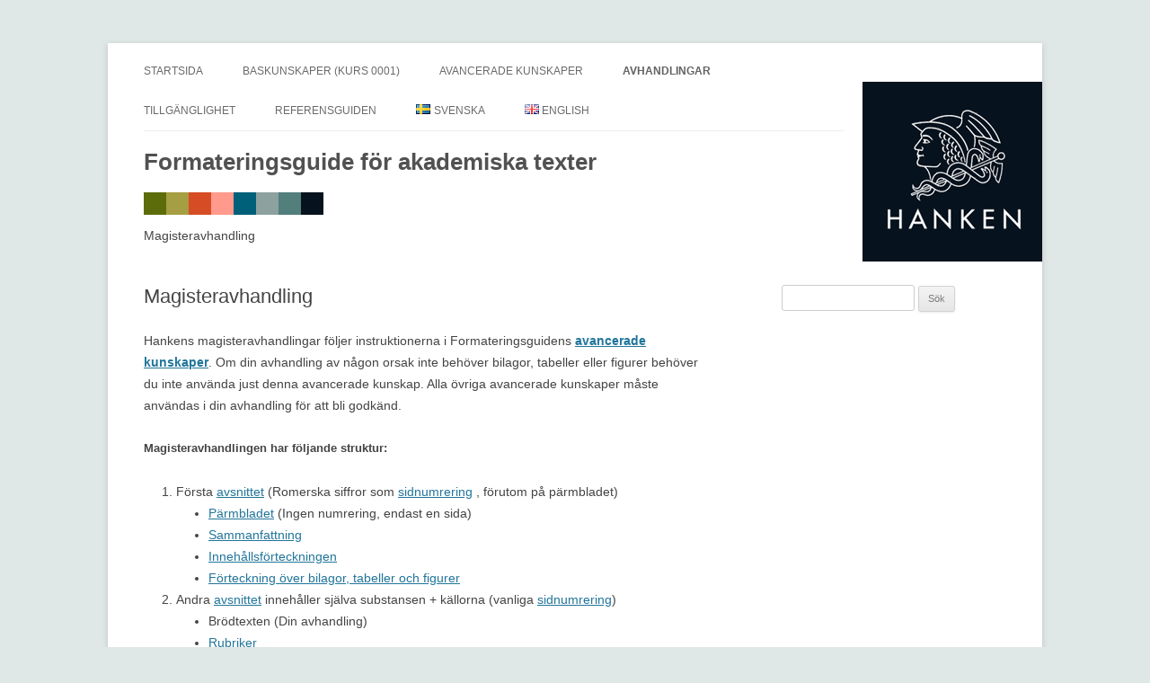

--- FILE ---
content_type: text/html; charset=UTF-8
request_url: http://blogg.hanken.fi/formateringsguide/magisteravhandling/
body_size: 6571
content:
<!DOCTYPE html>
<!--[if IE 7]>
<html class="ie ie7" lang="sv-SE">
<![endif]-->
<!--[if IE 8]>
<html class="ie ie8" lang="sv-SE">
<![endif]-->
<!--[if !(IE 7) | !(IE 8)  ]><!-->
<html lang="sv-SE">
<!--<![endif]-->
<head>
<meta charset="UTF-8" />
<meta name="viewport" content="width=device-width" />
<title>Magisteravhandling | Formateringsguide för akademiska texter</title>
<link rel="profile" href="http://gmpg.org/xfn/11" />
<link rel="pingback" href="http://blogg.hanken.fi/formateringsguide/xmlrpc.php" />
<!--[if lt IE 9]>
<script src="http://blogg.hanken.fi/formateringsguide/wp-content/themes/twentytwelve/js/html5.js" type="text/javascript"></script>
<![endif]-->
<link rel='dns-prefetch' href='//fonts.googleapis.com' />
<link rel='dns-prefetch' href='//s.w.org' />
<link href='https://fonts.gstatic.com' crossorigin rel='preconnect' />
<link rel="alternate" type="application/rss+xml" title="Formateringsguide för akademiska texter &raquo; flöde" href="http://blogg.hanken.fi/formateringsguide/feed/" />
<link rel="alternate" type="application/rss+xml" title="Formateringsguide för akademiska texter &raquo; kommentarsflöde" href="http://blogg.hanken.fi/formateringsguide/comments/feed/" />
		<script type="text/javascript">
			window._wpemojiSettings = {"baseUrl":"https:\/\/s.w.org\/images\/core\/emoji\/12.0.0-1\/72x72\/","ext":".png","svgUrl":"https:\/\/s.w.org\/images\/core\/emoji\/12.0.0-1\/svg\/","svgExt":".svg","source":{"concatemoji":"http:\/\/blogg.hanken.fi\/formateringsguide\/wp-includes\/js\/wp-emoji-release.min.js?ver=5.3.20"}};
			!function(e,a,t){var n,r,o,i=a.createElement("canvas"),p=i.getContext&&i.getContext("2d");function s(e,t){var a=String.fromCharCode;p.clearRect(0,0,i.width,i.height),p.fillText(a.apply(this,e),0,0);e=i.toDataURL();return p.clearRect(0,0,i.width,i.height),p.fillText(a.apply(this,t),0,0),e===i.toDataURL()}function c(e){var t=a.createElement("script");t.src=e,t.defer=t.type="text/javascript",a.getElementsByTagName("head")[0].appendChild(t)}for(o=Array("flag","emoji"),t.supports={everything:!0,everythingExceptFlag:!0},r=0;r<o.length;r++)t.supports[o[r]]=function(e){if(!p||!p.fillText)return!1;switch(p.textBaseline="top",p.font="600 32px Arial",e){case"flag":return s([127987,65039,8205,9895,65039],[127987,65039,8203,9895,65039])?!1:!s([55356,56826,55356,56819],[55356,56826,8203,55356,56819])&&!s([55356,57332,56128,56423,56128,56418,56128,56421,56128,56430,56128,56423,56128,56447],[55356,57332,8203,56128,56423,8203,56128,56418,8203,56128,56421,8203,56128,56430,8203,56128,56423,8203,56128,56447]);case"emoji":return!s([55357,56424,55356,57342,8205,55358,56605,8205,55357,56424,55356,57340],[55357,56424,55356,57342,8203,55358,56605,8203,55357,56424,55356,57340])}return!1}(o[r]),t.supports.everything=t.supports.everything&&t.supports[o[r]],"flag"!==o[r]&&(t.supports.everythingExceptFlag=t.supports.everythingExceptFlag&&t.supports[o[r]]);t.supports.everythingExceptFlag=t.supports.everythingExceptFlag&&!t.supports.flag,t.DOMReady=!1,t.readyCallback=function(){t.DOMReady=!0},t.supports.everything||(n=function(){t.readyCallback()},a.addEventListener?(a.addEventListener("DOMContentLoaded",n,!1),e.addEventListener("load",n,!1)):(e.attachEvent("onload",n),a.attachEvent("onreadystatechange",function(){"complete"===a.readyState&&t.readyCallback()})),(n=t.source||{}).concatemoji?c(n.concatemoji):n.wpemoji&&n.twemoji&&(c(n.twemoji),c(n.wpemoji)))}(window,document,window._wpemojiSettings);
		</script>
		<style type="text/css">
img.wp-smiley,
img.emoji {
	display: inline !important;
	border: none !important;
	box-shadow: none !important;
	height: 1em !important;
	width: 1em !important;
	margin: 0 .07em !important;
	vertical-align: -0.1em !important;
	background: none !important;
	padding: 0 !important;
}
</style>
	<link rel='stylesheet' id='wp-block-library-css'  href='http://blogg.hanken.fi/formateringsguide/wp-includes/css/dist/block-library/style.min.css?ver=5.3.20' type='text/css' media='all' />
<link rel='stylesheet' id='wp-block-library-theme-css'  href='http://blogg.hanken.fi/formateringsguide/wp-includes/css/dist/block-library/theme.min.css?ver=5.3.20' type='text/css' media='all' />
<link rel='stylesheet' id='page-list-style-css'  href='http://blogg.hanken.fi/formateringsguide/wp-content/plugins/page-list/css/page-list.css?ver=5.2' type='text/css' media='all' />
<link rel='stylesheet' id='twentytwelve-fonts-css'  href='https://fonts.googleapis.com/css?family=Open+Sans:400italic,700italic,400,700&#038;subset=latin,latin-ext' type='text/css' media='all' />
<link rel='stylesheet' id='twentytwelve-style-css'  href='http://blogg.hanken.fi/formateringsguide/wp-content/themes/hankenlibrary/style.css?ver=5.3.20' type='text/css' media='all' />
<link rel='stylesheet' id='twentytwelve-block-style-css'  href='http://blogg.hanken.fi/formateringsguide/wp-content/themes/twentytwelve/css/blocks.css?ver=20181230' type='text/css' media='all' />
<!--[if lt IE 9]>
<link rel='stylesheet' id='twentytwelve-ie-css'  href='http://blogg.hanken.fi/formateringsguide/wp-content/themes/twentytwelve/css/ie.css?ver=20121010' type='text/css' media='all' />
<![endif]-->
<script type='text/javascript' src='http://blogg.hanken.fi/formateringsguide/wp-includes/js/jquery/jquery.js?ver=1.12.4-wp'></script>
<script type='text/javascript' src='http://blogg.hanken.fi/formateringsguide/wp-includes/js/jquery/jquery-migrate.min.js?ver=1.4.1'></script>
<link rel='https://api.w.org/' href='http://blogg.hanken.fi/formateringsguide/wp-json/' />
<link rel="EditURI" type="application/rsd+xml" title="RSD" href="http://blogg.hanken.fi/formateringsguide/xmlrpc.php?rsd" />
<link rel="wlwmanifest" type="application/wlwmanifest+xml" href="http://blogg.hanken.fi/formateringsguide/wp-includes/wlwmanifest.xml" /> 
<meta name="generator" content="WordPress 5.3.20" />
<link rel="canonical" href="http://blogg.hanken.fi/formateringsguide/magisteravhandling/" />
<link rel='shortlink' href='http://blogg.hanken.fi/formateringsguide/?p=1629' />
<link rel="alternate" type="application/json+oembed" href="http://blogg.hanken.fi/formateringsguide/wp-json/oembed/1.0/embed?url=http%3A%2F%2Fblogg.hanken.fi%2Fformateringsguide%2Fmagisteravhandling%2F" />
<link rel="alternate" href="http://blogg.hanken.fi/formateringsguide/magisteravhandling/" hreflang="sv" />
<link rel="alternate" href="http://blogg.hanken.fi/formateringsguide/en/masters-thesis/" hreflang="en" />

<style type="text/css"></style>

<style type="text/css">
.synved-social-resolution-single {
display: inline-block;
}
.synved-social-resolution-normal {
display: inline-block;
}
.synved-social-resolution-hidef {
display: none;
}

@media only screen and (min--moz-device-pixel-ratio: 2),
only screen and (-o-min-device-pixel-ratio: 2/1),
only screen and (-webkit-min-device-pixel-ratio: 2),
only screen and (min-device-pixel-ratio: 2),
only screen and (min-resolution: 2dppx),
only screen and (min-resolution: 192dpi) {
	.synved-social-resolution-normal {
	display: none;
	}
	.synved-social-resolution-hidef {
	display: inline-block;
	}
}
</style>
</head>

<body class="page-template-default page page-id-1629 wp-embed-responsive custom-font-enabled single-author">
<div id="page" class="hfeed site">
	<header id="masthead" class="site-header" role="banner">
		<nav id="site-navigation" class="main-navigation" role="navigation">
			<button class="menu-toggle">Meny</button>
			<a class="assistive-text" href="#content" title="Hoppa till innehåll">Hoppa till innehåll</a>
			<div class="menu-menu-1-svenska-container"><ul id="menu-menu-1-svenska" class="nav-menu"><li id="menu-item-6" class="menu-item menu-item-type-custom menu-item-object-custom menu-item-home menu-item-has-children menu-item-6"><a href="http://blogg.hanken.fi/formateringsguide/">Startsida</a>
<ul class="sub-menu">
	<li id="menu-item-143" class="menu-item menu-item-type-post_type menu-item-object-page menu-item-143"><a href="http://blogg.hanken.fi/formateringsguide/ladda-ner-word/">Ladda ner Word</a></li>
</ul>
</li>
<li id="menu-item-296" class="menu-item menu-item-type-post_type menu-item-object-page menu-item-has-children menu-item-296"><a href="http://blogg.hanken.fi/formateringsguide/kurs-0001-baskunskaper/">Baskunskaper (Kurs 0001)</a>
<ul class="sub-menu">
	<li id="menu-item-2373" class="menu-item menu-item-type-post_type menu-item-object-page menu-item-2373"><a href="http://blogg.hanken.fi/formateringsguide/kurs-0001-videon/">Kurs 0001 Videon</a></li>
	<li id="menu-item-2352" class="menu-item menu-item-type-post_type menu-item-object-page menu-item-2352"><a href="http://blogg.hanken.fi/formateringsguide/hanken-stil-tabell/">Hanken stil tabell</a></li>
	<li id="menu-item-2356" class="menu-item menu-item-type-post_type menu-item-object-page menu-item-2356"><a href="http://blogg.hanken.fi/formateringsguide/hanken-logo/">Hanken logo</a></li>
	<li id="menu-item-2397" class="menu-item menu-item-type-post_type menu-item-object-page menu-item-2397"><a href="http://blogg.hanken.fi/formateringsguide/spara-parm-i-mac-template/">Spara Pärm i Mac: Template</a></li>
	<li id="menu-item-2378" class="menu-item menu-item-type-post_type menu-item-object-page menu-item-2378"><a href="http://blogg.hanken.fi/formateringsguide/brodtexten-referensteknik/">Brödtexten (referensteknik)</a></li>
</ul>
</li>
<li id="menu-item-602" class="menu-item menu-item-type-post_type menu-item-object-page menu-item-has-children menu-item-602"><a href="http://blogg.hanken.fi/formateringsguide/avanceradekunskaper/">Avancerade Kunskaper</a>
<ul class="sub-menu">
	<li id="menu-item-1002" class="menu-item menu-item-type-post_type menu-item-object-page menu-item-1002"><a href="http://blogg.hanken.fi/formateringsguide/stilar/">Stilar</a></li>
	<li id="menu-item-983" class="menu-item menu-item-type-post_type menu-item-object-page menu-item-983"><a href="http://blogg.hanken.fi/formateringsguide/parmblad/">Pärmblad</a></li>
	<li id="menu-item-933" class="menu-item menu-item-type-post_type menu-item-object-page menu-item-933"><a href="http://blogg.hanken.fi/formateringsguide/avsnittsektionsbrytningochsidnumrering/">Avsnitt, sektionsbrytning och sidnumrering</a></li>
	<li id="menu-item-1140" class="menu-item menu-item-type-post_type menu-item-object-page menu-item-1140"><a href="http://blogg.hanken.fi/formateringsguide/innehallsforteckning-och-rubriker/">Innehållsförteckning och rubriker</a></li>
	<li id="menu-item-1507" class="menu-item menu-item-type-post_type menu-item-object-page menu-item-1507"><a href="http://blogg.hanken.fi/formateringsguide/bilagor-tabeller-och-figurer/">Bilagor, tabeller och figurer</a></li>
	<li id="menu-item-1412" class="menu-item menu-item-type-post_type menu-item-object-page menu-item-1412"><a href="http://blogg.hanken.fi/formateringsguide/kallforteckning-2/">Källförteckning</a></li>
</ul>
</li>
<li id="menu-item-613" class="menu-item menu-item-type-post_type menu-item-object-page current-menu-ancestor current-menu-parent current_page_parent current_page_ancestor menu-item-has-children menu-item-613"><a href="http://blogg.hanken.fi/formateringsguide/avhandlingar/">Avhandlingar</a>
<ul class="sub-menu">
	<li id="menu-item-605" class="menu-item menu-item-type-post_type menu-item-object-page menu-item-605"><a href="http://blogg.hanken.fi/formateringsguide/sammanfattning/">Sammanfattning</a></li>
	<li id="menu-item-1648" class="menu-item menu-item-type-post_type menu-item-object-page menu-item-1648"><a href="http://blogg.hanken.fi/formateringsguide/kandidatavhandling/">Kandidatavhandling</a></li>
	<li id="menu-item-1646" class="menu-item menu-item-type-post_type menu-item-object-page current-menu-item page_item page-item-1629 current_page_item menu-item-1646"><a href="http://blogg.hanken.fi/formateringsguide/magisteravhandling/" aria-current="page">Magisteravhandling</a></li>
	<li id="menu-item-1645" class="menu-item menu-item-type-post_type menu-item-object-page menu-item-1645"><a href="http://blogg.hanken.fi/formateringsguide/doktorsavhandling/">Doktorsavhandling</a></li>
	<li id="menu-item-2455" class="menu-item menu-item-type-custom menu-item-object-custom menu-item-2455"><a href="https://outlook.office365.com/owa/calendar/HankenSchoolofEconomics1@hankenfi.onmicrosoft.com/bookings/">Boka stöd för formatering</a></li>
</ul>
</li>
<li id="menu-item-1553" class="menu-item menu-item-type-post_type menu-item-object-page menu-item-has-children menu-item-1553"><a href="http://blogg.hanken.fi/formateringsguide/tillganglighet/">Tillgänglighet</a>
<ul class="sub-menu">
	<li id="menu-item-2280" class="menu-item menu-item-type-post_type menu-item-object-page menu-item-2280"><a href="http://blogg.hanken.fi/formateringsguide/alt-text/">Alt text</a></li>
</ul>
</li>
<li id="menu-item-2139" class="menu-item menu-item-type-custom menu-item-object-custom menu-item-2139"><a href="http://blogg.hanken.fi/referensguide/">Referensguiden</a></li>
<li id="menu-item-651-sv" class="lang-item lang-item-3 lang-item-sv current-lang lang-item-first menu-item menu-item-type-custom menu-item-object-custom menu-item-651-sv"><a href="http://blogg.hanken.fi/formateringsguide/magisteravhandling/" hreflang="sv-SE" lang="sv-SE"><img src="[data-uri]" title="Svenska" alt="Svenska" width="16" height="11" /><span style="margin-left:0.3em;">Svenska</span></a></li>
<li id="menu-item-651-en" class="lang-item lang-item-6 lang-item-en menu-item menu-item-type-custom menu-item-object-custom menu-item-651-en"><a href="http://blogg.hanken.fi/formateringsguide/en/masters-thesis/" hreflang="en-GB" lang="en-GB"><img src="[data-uri]" title="English" alt="English" width="16" height="11" /><span style="margin-left:0.3em;">English</span></a></li>
</ul></div>		</nav><!-- #site-navigation -->

		<div class="hankentop">
			<hgroup>
			<h1 class="site-title"><a href="http://blogg.hanken.fi/formateringsguide/" title="Formateringsguide för akademiska texter" rel="home">Formateringsguide för akademiska texter</a></h1>
			<!--<h2 class="site-description">För ditt akademiska skrivprojekt</h2>-->
			<img class="hanken-bar" src="/wp-content/themes/hankentheme/sidebar-colors.gif" /><br/><br/>
		<div class="breadcrumbs">
		    <!-- Breadcrumb NavXT 6.4.0 -->
<span property="itemListElement" typeof="ListItem"><span property="name">Magisteravhandling</span><meta property="position" content="1"></span>		</div>
			</hgroup>
		<!--
		  <div class="hankensearch">
					  </div>
		-->
		  <div class="hankenlogo">
			<img class="hanken-logo" src="/wp-content/themes/hankentheme/logo.gif"/>
		  </div>
		</div>


	</header><!-- #masthead -->

	<div id="main" class="wrapper">


	<div id="primary" class="site-content">
		<div id="content" role="main">

							
	<article id="post-1629" class="post-1629 page type-page status-publish hentry">
		<header class="entry-header">
													<h1 class="entry-title">Magisteravhandling</h1>
		</header>

		<div class="entry-content">
			
<p>Hankens magisteravhandlingar följer instruktionerna i Formateringsguidens <a href="http://blogg.hanken.fi/formateringsguide/avanceradekunskaper/"><strong>avancerade kunskaper</strong></a>. Om din avhandling av någon orsak inte behöver bilagor, tabeller eller figurer  behöver du inte använda just denna avancerade kunskap. Alla övriga avancerade kunskaper måste användas i din avhandling för att bli godkänd. </p>



<h5>Magisteravhandlingen har följande struktur:</h5>



<ol><li>Första <a href="http://blogg.hanken.fi/formateringsguide/avsnittsektionsbrytningochsidnumrering/">avsnittet</a>  (Romerska siffror som <a href="http://blogg.hanken.fi/formateringsguide/avsnittsektionsbrytningochsidnumrering/#sidnumrering">sidnumrering</a> , förutom på pärmbladet)  <ul><li><a href="http://blogg.hanken.fi/formateringsguide/parmblad/">Pärmbladet</a> (Ingen numrering, endast en sida)</li><li><a href="http://blogg.hanken.fi/formateringsguide/sammanfattning/">Sammanfattning</a> </li><li><a href="http://blogg.hanken.fi/formateringsguide/innehallsforteckning-och-rubriker/#inneh%C3%A5llsf%C3%B6rteckningen">Innehållsförteckningen </a></li><li><a href="http://blogg.hanken.fi/formateringsguide/bilagor-tabeller-och-figurer/">Förteckning över bilagor, tabeller och figurer</a> </li></ul></li><li>Andra <a href="http://blogg.hanken.fi/formateringsguide/avsnittsektionsbrytningochsidnumrering/">avsnittet</a> innehåller själva substansen + källorna (vanliga <a href="http://blogg.hanken.fi/formateringsguide/avsnittsektionsbrytningochsidnumrering/#sidnumrering">sidnumrering</a>)<ul><li>Brödtexten (Din avhandling)</li><li><a href="http://blogg.hanken.fi/formateringsguide/innehallsforteckning-och-rubriker/">Rubriker</a></li><li><a href="http://blogg.hanken.fi/formateringsguide/kallforteckning-2/">Källförteckningen</a> (referensguide <a rel="noreferrer noopener" href="http://blogg.hanken.fi/referensguide/" target="_blank">här</a>) </li></ul></li></ol>



<p>Kom ihåg <a href="http://blogg.hanken.fi/formateringsguide/sammanfattning/"><strong>sammanfattningen</strong></a>! Om du studerar på svenska men skriver avhandlingen på engelska skall sammanfattningen finnas på både <strong><a href="http://blogg.hanken.fi/formateringsguide/sammanfattning/">svenska</a></strong> och <strong><a href="http://blogg.hanken.fi/formateringsguide/en/abstract/">engelska</a></strong>.  </p>



<p>Mera information om kraven på magisteravhandlingen hittar du på <a rel="noreferrer noopener" aria-label="Hankens hemsida (öppnas i en ny flik)" href="https://www.hanken.fi/sv/studier/program-och-studier/magisterstudier/magisteravhandling" target="_blank">Hankens hemsida</a>.</p>



<p>De olika huvudämnena kan ha egna specifika krav på magisteravhandlingens utseende men om sådana krav saknas gäller formateringsguidens instruktioner. </p>



<h3>Inlämning av avhandlingen</h3>



<p>När du är redo att <a href="https://www.hanken.fi/sv/node/490787/" target="_blank" rel="noreferrer noopener" aria-label=" (öppnas i en ny flik)">lämna in magisteravhandlingen skall du följa dessa instruktioner</a>. Spara magisteravhandlingen i ett korrekt PDF-format i enlighet med instruktionerna som finns på <a href="http://blogg.hanken.fi/formateringsguide/tillganglighet/">tillgänglighetssidan</a>. </p>
					</div><!-- .entry-content -->
		<footer class="entry-meta">
					</footer><!-- .entry-meta -->
	</article><!-- #post -->
				
<div id="comments" class="comments-area">

	
	
	
</div><!-- #comments .comments-area -->
			
		</div><!-- #content -->
	</div><!-- #primary -->


			<div id="secondary" class="widget-area" role="complementary">
			<aside id="search-2" class="widget widget_search"><form role="search" method="get" id="searchform" class="searchform" action="http://blogg.hanken.fi/formateringsguide/">
				<div>
					<label class="screen-reader-text" for="s">Sök efter:</label>
					<input type="text" value="" name="s" id="s" />
					<input type="submit" id="searchsubmit" value="Sök" />
				</div>
			</form></aside>		</div><!-- #secondary -->
		</div><!-- #main .wrapper -->
	<footer id="colophon" role="contentinfo">
		<div class="site-info">
									<a href="https://wordpress.org/" class="imprint" title="Semantisk personlig publiceringsplattform">
				Drivs med WordPress			</a>
		</div><!-- .site-info -->
	</footer><!-- #colophon -->
</div><!-- #page -->

<script type='text/javascript' src='http://blogg.hanken.fi/formateringsguide/wp-content/themes/twentytwelve/js/navigation.js?ver=20140711'></script>
<script type='text/javascript' src='http://blogg.hanken.fi/formateringsguide/wp-includes/js/wp-embed.min.js?ver=5.3.20'></script>
</body>
</html>


--- FILE ---
content_type: text/css
request_url: http://blogg.hanken.fi/formateringsguide/wp-content/themes/hankenlibrary/style.css?ver=5.3.20
body_size: 1320
content:
/*
Theme Name: Hanken Library theme
Description: Child theme for the twentytwelve theme 
Author: Datacentralen
Template: twentytwelve
*/

@import url("../twentytwelve/style.css");

/* Body, links, basics */
body {
	background-color: rgb(224,232,231);
        font-size: 14px;
        font-size: 1rem;
        font-family: Arial, Helvetica, sans-serif;
        text-rendering: optimizeLegibility;
        color: #444;
}
body.custom-font-enabled {
        font-family: Arial, Helvetica, sans-serif;
}

.widget-area {
	font-family: Arial, sans-serif;
}

.hankentop
{
top:0px;
right:0px;
position:relative;
max-width:100%;
}

.hankensearch
{
top:0px;
right:200px;
position:absolute;
max-width:100%;
}

.hankenlogo
{
position:absolute;
top:0px;
right:-15px;
max-width:10px;
background-color:#ffffff;
}

img.hanken-logo {
visibility:hidden;
}

img.hanken-bar {
visibility:hidden;
}


hgroup
{
	max-width: 100%;
	height: auto;
	margin-right: 50px;
	vertical-align: top;
}

/* Navigation Menu */
.main-navigation {
	margin-top: 12px;
	margin-top: 1.314285714rem;
	margin-right: 10px;
	text-align: center;
}
.nav-menu {
        font-family: Arial, sans-serif;
}

.site-description {
	min-height:15px;
}

/*
.advanced-sidebar-menu li.current_page_item a {
    color: black;
    background: #FAFAB9;
}
*/

/* IKT css */

#access {

background: #7d7e7d;
background: -moz-linear-gradient(top,  #7d7e7d 0%, #0e0e0e 100%);
background: -webkit-gradient(linear, left top, left bottom, color-stop(0%,#7d7e7d), color-stop(100%,#0e0e0e));
background: -webkit-linear-gradient(top,  #7d7e7d 0%,#0e0e0e 100%);
background: -o-linear-gradient(top,  #7d7e7d 0%,#0e0e0e 100%);
background: -ms-linear-gradient(top,  #7d7e7d 0%,#0e0e0e 100%);
background: linear-gradient(to bottom,  #7d7e7d 0%,#0e0e0e 100%);
filter: progid:DXImageTransform.Microsoft.gradient( startColorstr='#7d7e7d', endColorstr='#0e0e0e',GradientType=0 );
;
}


#access a {
  color: white;
}

p.important,
p.readmore,
p.raimo,
p.demo {
        padding: 10px 20px 10px 80px !important;
        margin: 1em -10px;
        min-height: 64px;
        border: 1px solid #ccc;
        font-size: 0.9em;
}

p.important {
	background: #ffb url(/ikt-korkort/files/demo/important-icon.png) scroll no-repeat 14px 10px;
}

p.readmore {
	background: #cdf url(/ikt-korkort/files/demo/rtfm-icon.png) scroll no-repeat 10px 10px;
}

p.raimo {
	background: #cfc url(/ikt-korkort/files/demo/robot-icon.png) scroll no-repeat 10px 10px;
}

p.demo {
	background: #fcc url(/ikt-korkort/files/demo/demo-icon.png) scroll no-repeat 10px 10px;
}

p.notebox-green,
p.notebox-yellow,
p.notebox-red,
p.notebox-blue {
        padding: 10px 20px 10px 20px !important;
        margin: 1em -10px;
        min-height: 32px;
        border: 1px solid #ccc;
        font-size: 0.9em;
}

p.notebox-red { background: #fcc; }
p.notebox-green { background: #cfc; }
p.notebox-yellow { background: #ffb; }
p.notebox-blue { background: #cdf; }



@media screen and (min-width: 600px) {

.hankenlogo
{
position:absolute;
top:-65px; /* -45 */
right:-25px; /* -15 */
max-width:180px;
background-color:#ffffff;
}


img.hanken-logo {
	visibility:visible;
	float:right;
	max-width: 100%;
	height: auto;
	width: auto\9; /* ie8 */
}

img.hanken-bar {
	visibility:visible;
	margin-top: 10px; 
}


hgroup
{
        max-width: 100%;
        height: auto;
	margin-top: 10px;
        margin-right: 200px;
        vertical-align: top;
}

.main-navigation {
        margin-top: -15px;
        margin-right: 180px;
        text-align: center;
}

.site-description {
        min-height:32px;
}

.main-navigation ul.nav-menu,
.main-navigation div.nav-menu > ul {
		border-bottom: 1px solid #ededed;
		border-top: 0px;
		display: inline-block !important;
		text-align: left;
		width: 100%;
	}


}

@media screen and (min-width: 950px) {

.hankenlogo
{
position:absolute;
top:-65px; /* -45 */
right:-40px; /* -15 */
max-width:200px;
background-color:#ffffff;
}

}
